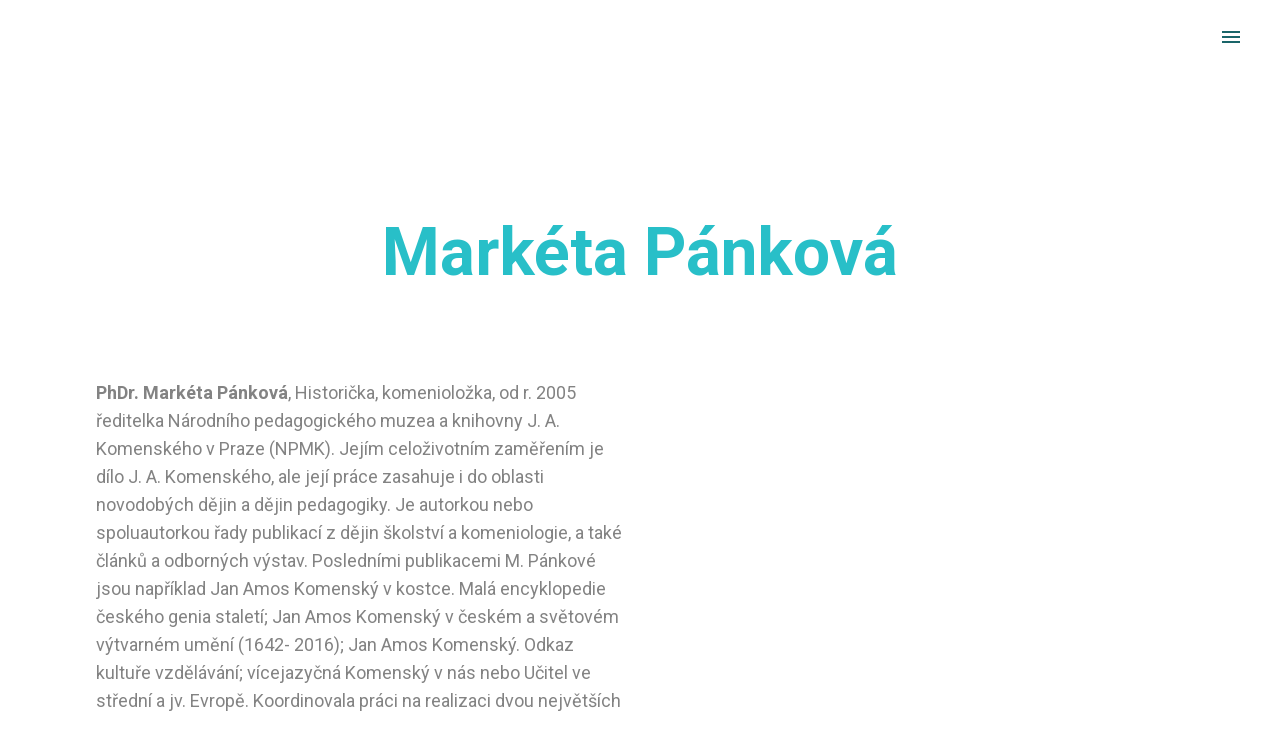

--- FILE ---
content_type: text/html; charset=utf-8
request_url: https://www.icolleconference.cz/marketa-pankova
body_size: 8363
content:
<!DOCTYPE html>
<html lang = "cs" class = "html no-js">
<head>
  

<meta charset="utf-8" />
<meta name="viewport" content="width=device-width, initial-scale=1.0" />
<meta name="robots" content="index, follow" />
<title>ICOLLE Markéta Pánková - Mezinárodní vědecká konference o celoživotním vzdělávání</title>
<script type="text/javascript">var CMS_URL = "https://www.icolleconference.cz";</script>
<script type="text/javascript">var CMS_ASSETS_URL = "https://www.icolleconference.cz/assets/cs";</script>
<script type="text/javascript">document.documentElement.className = document.documentElement.className.replace("no-js","js");</script>
<link href="https://fonts.googleapis.com/css2?family=Poppins:ital,wght@0,200;0,300;0,400;0,500;0,600;0,700;1,200;1,300;1,400;1,500;1,600;1,700&amp;display=swap" rel="preload" as="style" onload="this.onload=null;this.rel=&#039;stylesheet&#039;" crossorigin="anonymous" />
<link href="https://fonts.googleapis.com/css2?family=Roboto:ital,wght@0,100;0,300;0,400;0,500;0,700;1,100;1,300;1,400;1,500;1,700&amp;display=swap" rel="preload" as="style" onload="this.onload=null;this.rel=&#039;stylesheet&#039;" crossorigin="anonymous" />
<link href="https://cdn.solidpixels.com" rel="preconnect" crossorigin="" />
<script type="text/javascript">var CMS_CONFIG = {"app":{"jquery":"0","nav":[],"events":["SLP:Logger:init","SLP:init","SLP:Menu:init","SLP:Slider:init","SLP:Images:init","SLP:AnimatedNumber:init","SLP:InViewport:init","SLP:Waypoints:init","SLP:CookieBar:init","SLP:Dropdown:init","SLP:Toggler:init","SLP:Stepper:init","SLP:SearchPanel:init","SLP:Entries:Controls:init","SLP:Entries:Filters:init","SLP:ScrollIndicator:init","SLP:Layout:init","SLP:Tabs:init","SLP:Accordion:init","SLP:DomUtils:init"],"breakpoints":{"grid":360,"screenSmall":480,"layout":720,"layout-max":719,"nav":720,"nav-max":719,"screenLarge":993,"image":{"360":360,"720":720,"980":980,"1280":1280,"1920":1920,"2600":2600},"images_allowed":{"30":30,"50":50,"80":80,"100":100,"120":120,"180":180,"240":240,"320":320,"360":360,"500":500,"600":600,"640":640,"720":720,"980":980,"1280":1280,"1920":1920,"2600":2600},"methods_allowed":{"responsive":"responsive"},"screen":{"sm":{"id":"sm","label":"Mobile","value":420,"switchable":true},"md":{"id":"md","label":"Tablet","value":720,"switchable":true},"lg":{"id":"lg","label":"Dektop","switchable":true}}},"defaults":{"Sentry":{"projectId":"4509321930997760","dns":"9f7c9bf60909f2d1c345eae790334461@o428203.ingest.us.sentry.io","key":"9f7c9bf60909f2d1c345eae790334461"},"entriesImagePlaceholder":"none","Accordion":{"elementSelector":".block-accordion","singleOpen":false},"AOS":{"elementSelector":"[data-aos]","initClassName":"aos-init","animatedClassName":"aos-animate","debounceDelay":100,"throttleDelay":100,"offset":70,"once":false,"mirror":false,"lb_load":true},"lazyImages":{"init":false,"lazyClass":"is-lazy","loadingClass":"is-loading","loadedClass":"is-loaded","expand":800,"hFac":1},"inViewport":{"elementSelector":".section-body, .section .row-main, .gallery-item","offset":0,"onlyForward":true},"CoverVideo":{"elementSelector":"[data-cover-video]","aspectRatio":1.7778,"width":"1120","height":"630","audio":false,"autoplay":true,"autoplayOffset":100,"cover":true,"startTime":null,"lb_load":true},"CoverVideoPoster":{"elementSelector":".block-video","videoElement":"[src$=\".mp4\"]","playButton":".embed-container__play","posterElement":".embed-container__poster","lb_load":true},"ClickableElements":{"elementSelector":".is-clickable, .block-tagcloud li, .is-clickable-entries .entry-inner, [data-clickable]","clickableClass":"is-clickable"},"Forms":{"elementSelector":"form.block-form:not(.no-ajax):not(.block-form--checkout), form.form-filter, .form-cart > form","validation":true,"inline":true,"ajax":true,"allowedFormats":{"tel":"^[0-9\\-\\+\\(\\)\\#\\ \\*]{8,15}$"},"lb_load":true},"filters":{"elementSelector":".block-form-filter:not(.no-ajax)","ajax":false,"submitOnChange":false,"submitOnChangeTimeout":350,"submitOnChangeMinLength":0},"attachment":{"elementSelector":"input.field-control[type=\"file\"]","resetButtonClass":"cssicon cssicon--times","filenameLabelClass":"field-filename"},"Slider":{"elementSelector":"[data-slider], [data-slider-with-thumbs]","containerModifierClass":"gallery-slider-","slideClass":"gallery-slider-item","slideActiveClass":"is-active","wrapperClass":"gallery-slider-wrapper","loop":false,"navigationPrevClass":"slider-btn-prev","navigationNextClass":"slider-btn-next","paginationClass":"slider-pager","buttonPrevClass":"cssicon cssicon--chevron cssicon--chevron-left","buttonNextClass":"cssicon cssicon--chevron cssicon--chevron-right","lb_load":true},"Map":{"elementSelector":".map__element","libraries":[],"filters":[],"scrollwheel":false,"mapTypeControl":false,"asyncInViewport":true,"offset":600,"infoboxTemplate":"<div class=\"map-window__content\">${ data.image && data.image !== '' ? `<div class=\"map-window__image\"><div class=\"image image-mask ratio-widescreen\"><img class=\"is-loaded\" src=\"${data.image}\" alt=\"images\"\/><\/div><\/div>` : '' }<div class=\"map-window__body-wrapper\"><div class=\"map-window__body\">${data.title && data.title !== '' ? `<h3 class=\"popup-title\">${data.title}<\/h3>` : ''} ${ data.street || data.zip || data.city ? ` <p class=\"infobox__group infobox__group--address\"><strong class=\"infobox__heading\">${___('Address')}<\/strong> ${[data.street, data.zip, data.city] .filter(Boolean) .map( (value, index) => `${index > 0 ? `<span class=\"infobox__colon\">, <\/span>` : ''} <span class=\"infobox__value u-nowrap\">${value}<\/span>` ) .join('')}<\/p> ` : '' } ${ data.navigation_link ? ` <a class=\"infobox__navigation-link\" href=\"${data.navigation_link}\" target=\"_blank\">\u2192 ${___('Navigate')}<\/a>` : '' } ${ data.email || data.phone || data.www ? `<p class=\"infobox__group infobox__group--contacts\"><strong class=\"infobox__heading\">${___('Contacts')}<\/strong> ${ data.email ? `<a class=\"link--email u-nowrap\" href=\"mailto:${data.email}\">${data.email}<\/a><br>` : '' } ${ data.phone ? `<a class=\"link--phone u-nowrap\" href=\"tel:${data.phone_raw}\">${data.phone}<\/a><br>` : '' } ${ data.www ? `<a class=\"link--url u-nowrap\" target=\"_blank\" href=\"${data.www}\">${data.www_label}<\/a><br>` : '' } <\/p>` : '' } ${data.description ? `<div class=\"infobox__group infobox__group--description\">${data.description}<\/div>` : ''} <\/div>${ data.get_url ? `<div class=\"map-window__action\"><a class=\"map-window__button btn btn-sm btn-default\" href=\"${data.get_url}\"><span class=\"btn__label\">${ data.buttonLabel }<\/span><\/a><\/div>` : '' }<\/div><\/div>","lb_load":true},"Lightbox":{"elementSelector":"html:not(.is-lb) .fancybox, .js-lightbox","fitToView":true,"autosize":true,"openEffect":"none","padding":0,"closeEffect":"none","touchNavigation":true,"loop":true,"autoplayVideos":true,"videosWidth":1600},"Parallax":{"elementSelector":"[data-parallax]","scrollOffset":100,"useOnMobile":true,"useOnTablet":true,"lb_load":true},"navToggle":{"activeClass":"is-menu-open","toggleClass":"open","backdropSelector":".main","closeOnClick":true,"keepScrollPosition":true},"Flatpickr":{"elementSelector":".field-control--date","native":false},"AnimatedNumber":{"elementSelector":".js-animated-number","duration":2000,"decimals":"auto","separator":","},"Tooltip":{"elementSelector":"[data-tooltip]"},"RangeSlider":{"elementSelector":"[data-range]:not(.field-control--date)","lb_load":true},"Captcha":{"elementSelector":"[data-captcha]","lb_load":true},"PhoneCodes":{"elementSelector":"[data-phone-code=\"1\"]","lb_load":true},"Submenu":{"elementSelector":".submenu","navItemSelector":".menu--bar.submenu--dropdown .nav__list--level-0 > .nav__item","submenuSelector":".submenu--level-0","lb_load":true}},"async_js":{"Lightbox":["https:\/\/cdn.solidpixels.com\/2.73\/template_core\/js\/processed\/async-lightbox.js"],"Flatpickr":["https:\/\/cdn.solidpixels.com\/2.73\/template_core\/js\/processed\/async-flatpickr.js"],"RangeSlider":["https:\/\/cdn.solidpixels.com\/2.73\/template_core\/js\/processed\/async-range-slider.js"],"Slider":["https:\/\/cdn.solidpixels.com\/2.73\/template_core\/js\/processed\/async-slider.js"],"AnimatedNumber":["https:\/\/cdn.solidpixels.com\/2.73\/template_core\/js\/processed\/async-animated-number.js"],"Parallax":["https:\/\/cdn.solidpixels.com\/2.73\/template_core\/js\/processed\/async-parallax.js"],"Tooltip":["https:\/\/cdn.solidpixels.com\/2.73\/template_core\/js\/processed\/async-tooltip.js"],"AOS":["https:\/\/cdn.solidpixels.com\/2.73\/template_core\/js\/processed\/async-aos.js"],"Accordion":["https:\/\/cdn.solidpixels.com\/2.73\/template_core\/js\/processed\/async-accordion.js"],"CoverVideo":["https:\/\/cdn.solidpixels.com\/2.73\/template_core\/js\/processed\/async-video.js"],"CoverVideoPoster":["https:\/\/cdn.solidpixels.com\/2.73\/template_core\/js\/processed\/async-video-poster.js"],"Leaflet":["https:\/\/cdn.solidpixels.com\/2.73\/template_core\/js\/processed\/async-leaflet.js"],"ClickableElements":["https:\/\/cdn.solidpixels.com\/2.73\/template_core\/js\/processed\/async-clickable-elements.js"],"Captcha":["https:\/\/cdn.solidpixels.com\/2.73\/template_core\/js\/processed\/async-captcha.js"],"PhoneCodes":["https:\/\/cdn.solidpixels.com\/2.73\/template_core\/js\/processed\/async-phone-codes.js"],"Map":["https:\/\/cdn.solidpixels.com\/2.73\/template_core\/js\/processed\/async-map.js"],"MapGoogle":["https:\/\/cdn.solidpixels.com\/2.73\/template_core\/js\/processed\/api-loader.js","https:\/\/cdn.solidpixels.com\/2.73\/template_core\/js\/processed\/vendor\/marker-clusterer.js","https:\/\/cdn.solidpixels.com\/2.73\/template_core\/js\/processed\/google-map-window.js","https:\/\/cdn.solidpixels.com\/2.73\/template_core\/js\/processed\/google-map-clustericon.js","https:\/\/cdn.solidpixels.com\/2.73\/template_core\/js\/processed\/google-map-marker.js","https:\/\/cdn.solidpixels.com\/2.73\/template_core\/js\/processed\/map-markers-manager.js","https:\/\/cdn.solidpixels.com\/2.73\/template_core\/js\/processed\/google-map-provider.js","https:\/\/cdn.solidpixels.com\/2.73\/template_core\/js\/processed\/google-map.js","https:\/\/cdn.solidpixels.com\/2.73\/template_core\/js\/processed\/google-map-static.js"],"MapSeznam":["https:\/\/cdn.solidpixels.com\/2.73\/template_core\/js\/processed\/api-loader.js","https:\/\/cdn.solidpixels.com\/2.73\/template_core\/js\/processed\/seznam-map.js"],"MapOpenStreet":["https:\/\/cdn.solidpixels.com\/2.73\/template_core\/js\/processed\/api-loader.js","https:\/\/cdn.solidpixels.com\/2.73\/template_core\/js\/processed\/leaflet-map.js"],"Submenu":["https:\/\/cdn.solidpixels.com\/2.73\/template_core\/js\/processed\/async-submenu.js"],"Forms":["https:\/\/cdn.solidpixels.com\/2.73\/template_core\/js\/processed\/async-form.js"]},"editor":{"legacy":"1"}},"brand":{"name":"solidpixels.","version":"2.73.124","stamp":"273124","company":"solidpixels.","company_url":"https:\/\/www.solidpixels.com","favicon":{"rel":"shortcut icon","href":"data:image\/png;base64,iVBORw0KGgoAAAANSUhEUgAAACAAAAAgCAMAAABEpIrGAAAAb1BMVEUAAAAEaP8FZ\/8EaP8fc\/8EZ\/8NbP9Wlf8FZ\/8FaP8FZ\/8Eaf8Eaf8Fa\/8Jbf8Kbv8EaP8EZ\/8FaP8EaP8EZ\/8FaP8FaP8Gav8Hav8Ga\/8GaP8EaP8FZ\/8EZ\/8EaP8FaP8FaP8FZ\/8GaP8Eav8EZ\/8\/GNrXAAAAJHRSTlMA+859CLsSA8mhj3hzMx0Y9e\/dwrBsX1JHQC3s0rKsmpiNVjrNqs1SAAAApUlEQVQ4y+2QRw4CMQxFPSlTUple6JD7nxFbwGIk5wTwNpbyn\/ITw58dq2x0Y5+5OOj05hLZvOoxK1oy+ooTFkwaBfGM88EJFgOPMwohLCeMKAwB8mwFvaGWW9ZwaBCdq4DH649Sl5ChnIYDGTfIoyQKLbenuzEjEAINxRg1ni9UgyUdTqraCRP9UktJFxhOgGv6IhQrwHxKxNEpYAXq9\/Ma4Gd5AY50EWePmgBIAAAAAElFTkSuQmCC"}},"gallery":{"view":"grid","order_by":{"column":"cms_created","direction":"DESC"},"auto_description":"0","auto_convert":"0"},"environment":"solidpixels.","language":{"name":"cs","name_full":"\u010cesk\u00fd","prefix":"cs","assets":"cs","i18n":"cs","locale":["cs_CZ.utf-8"],"cms_status":1,"id":"1","validation":{"required":"Pole \"{label}\" nesm\u00ed b\u00fdt pr\u00e1zdn\u00e9","email":"Do pole \"{label}\" mus\u00edte zadat e-mailovou adresu","tel":"Pole \"{label}\" mus\u00ed b\u00fdt platn\u00e9 telefonn\u00ed \u010d\u00edslo","maxLength":"Pole \"{label}\" mus\u00ed b\u00fdt nanejv\u00fd\u0161 <strong>{maxLength}<\/strong> znak\u016f dlouh\u00e9","minLength":"Pole \"{label}\" mus\u00ed b\u00fdt alespo\u0148 <strong>{minLength}<\/strong> znak\u016f dlouh\u00e9","maxFileSize":"Soubor je p\u0159\u00edli\u0161 velk\u00fd, maxim\u00e1ln\u00ed velikost souboru je {maxFileSize}."},"i18n_code":"cs","site_url":"https:\/\/www.icolleconference.cz"},"site_url":"https:\/\/www.icolleconference.cz","cms_url":"https:\/\/www.icolleconference.cz\/cms","cdn_url":"https:\/\/cdn.solidpixels.com\/2.73","assets_url":"https:\/\/www.icolleconference.cz\/assets\/cs","api_google_key":"AIzaSyCvYLRDsbq1BHsxZ2IRPuqBBQCXP_1rbfk","api_seznam_key":false,"api_sentry_key":"https:\/\/2330b8b920037a6bdc40ba9682d1ca48@o4510499984769024.ingest.de.sentry.io\/4510500090282064","date_format":{"visible":"d. m. Y","internal":"Y-m-d","visible_date":"d. m. Y","visible_time":"H:i","visible_datetime":"d. m. Y H:i","internal_date":"Y-m-d","internal_time":"H:i","internal_datetime":"Y-m-d H:i"},"version":"2.73"};</script>
<script type="text/javascript">window.dataLayer = window.dataLayer || [];</script>

  

<link type="text/css" href="https://www.icolleconference.cz/assets/cs/css/cached.1767957489.2371747097.core.css" rel="stylesheet" />




  

<meta name="author" content="solidpixels., https://www.solidpixels.com" />
<meta property="og:type" content="website" />
<meta property="og:site_name" content="Mercury Estates" />
<meta property="og:url" content="https://www.icolleconference.cz/marketa-pankova" />
<meta property="og:title" content="ICOLLE Markéta Pánková - Mezinárodní vědecká konference o celoživotním vzdělávání" />
<meta name="google-site-verification" content="Na1SwTom7vTBXUwpdLpM7lmHBtSe3kSfihUw0TXWE-s" />
<meta name="fb:app_id" content="518936135263185" />
<link href="[data-uri]" rel="shortcut icon" />

  <link href="https://www.icolleconference.cz/marketa-pankova" rel="alternate" hreflang="cs"><link href="https://www.icolleconference.cz/en" rel="alternate" hreflang="en">
</head>
<body class = "production use-header-transparent use-nav-font-family-normal use-underline--normal use-submenu--slide-down use-logo-font-family-normal use-hide-toggle-label use-base-font-family-normal use-base-text-link-underline use-base-text-link-blank-icon use-headings-font-family-normal use-headings-underline use-h1-font-family-normal use-h2-font-family-normal use-h3-font-family-normal use-h4-font-family-normal use-button-font-family-normal use-button-type--default use-button-icon--none use-blockquote-font-family-normal use-blockquote-decor use-divider-type--default use-accordion-classic-title-font-family-normal use-accordion--animated use-accordion-showmore-title-font-family-normal use-tab-link-font-family-normal use-tab-link-border--default use-tab-vertical-link-border--default use-footer-align--sm-center use-search--default  use-menu-toggle use-header-toggle-right cms-page-read cms-page-cs_page192">

  <div id = "page" class = "page">
      <div id = "header" class = "header" role="banner">
        <div class = "row-main">
          <div class = "menu menu--with-language menu--toggle menu--toggle-logo-left menu--toggle-right menu--toggle-column menu--toggle-primary-left menu--toggle-secondary-left menu--toggle-misc-left menu--toggle-primary-top menu--toggle-misc-bottom submenu--list menu--sm-flyout_right_over menu--lg-flyout_right_over">
    <div class = "menu__region menu__toggle">
      <button id = "nav-toggle" type = "button" data-sm-type = "flyout_right_over" data-lg-type = "flyout_right_over" data-toggle = "nav" data-target = "#menu-main" class = "nav-toggle nav-toggle--cross" aria-expanded = "false">
        <span class = "nav-toggle-icon cssicon cssicon--size-parent cssicon--hamburger"><span></span></span>
        <span class = "nav-toggle-label">Menu</span>
      </button>
    </div>

    <div class = "menu__region menu__header">

        <div class = "logo"></div>

    </div>

  <!-- Duplicitni zobrazeni elementu, ktere by se normalne na mobilu schovaly do menu -->
  <div class = "menu__region menu__special">
      <nav class="nav switcher switcher--inline" aria-label="Přepnout jazyk"><ul class="nav__list"><li class="nav__item is-active"><a href="https://www.icolleconference.cz/marketa-pankova" class="nav__link switcher__item"><abbr title="Český">cs</abbr></a></li> <li class="nav__item"><a href="https://www.icolleconference.cz/en" class="nav__link switcher__item"><abbr title="English">en</abbr></a></li></ul></nav>
  </div> <!-- /menu__special -->

  <div class = "menu__wrapper">
    <div class = "menu__region menu__inner">
        <div class = "menu__region menu__primary" data-nav = "priority" data-submenu = "doubleTap">
            <nav id = "menu-main" class = "nav nav--primary" aria-label = "Hlavní">
              <ul id="menu-1" class="nav__list nav__list--level-0"><li class="nav__item"><a href="https://www.icolleconference.cz" class="nav__link "><span class="nav__label">Úvod</span></a></li> <li class="nav__item"><a href="https://www.icolleconference.cz/o-konferenci-icolle" class="nav__link "><span class="nav__label">O konferenci ICOLLE</span></a></li> <li class="nav__item"><a href="https://www.icolleconference.cz/aktuality" class="nav__link "><span class="nav__label">Aktuality</span></a></li> <li class="nav__item"><a href="https://www.icolleconference.cz/dulezite-terminy" class="nav__link "><span class="nav__label">Důležité termíny</span></a></li> <li class="nav__item"><a href="https://www.icolleconference.cz/misto-konani-konference" class="nav__link "><span class="nav__label">Místo konání konference</span></a></li> <li class="nav__item"><a href="https://www.icolleconference.cz/konferencni-poplatek" class="nav__link "><span class="nav__label">Konferenční poplatek</span></a></li> <li class="nav__item"><a href="https://www.icolleconference.cz/ubytovani-a-doprava" class="nav__link "><span class="nav__label">Ubytování a doprava</span></a></li> <li class="nav__item"><a href="https://www.icolleconference.cz/vedecky-vybor" class="nav__link "><span class="nav__label">Vědecký výbor</span></a></li> <li class="nav__item"><a href="https://www.icolleconference.cz/organizacni-vybor" class="nav__link "><span class="nav__label">Organizační výbor</span></a></li> <li class="nav__item"><a href="https://www.icolleconference.cz/partneri-konference" class="nav__link "><span class="nav__label">Partneři konference</span></a></li></ul>
            </nav>

        </div><!-- /menu__primary -->


        <div class = "menu__region menu__misc">
            <nav class="nav switcher switcher--inline" aria-label="Přepnout jazyk"><ul class="nav__list"><li class="nav__item is-active"><a href="https://www.icolleconference.cz/marketa-pankova" class="nav__link switcher__item"><abbr title="Český">cs</abbr></a></li> <li class="nav__item"><a href="https://www.icolleconference.cz/en" class="nav__link switcher__item"><abbr title="English">en</abbr></a></li></ul></nav>
        </div><!-- /menu__misc -->
    </div>
  </div>
</div>
        </div>
      </div>
    <div id = "main" class = "main" role="main">
      <div class="section height--normal align--middle color--default"><div class="section-body"><div class="row-main"><div class="col col-1-12 grid-12-12"><div class="block block-inline" data-lb="region" data-lb-id="sections.0.rows.0.columns.0.regions.0"><h1 class="center text-large"><strong>Markéta Pánková</strong></h1>
</div></div></div>
<div class="row-main"><div class="col col-1-12 grid-12-12"><div class="block block-spacer" data-lb="region" data-lb-id="sections.0.rows.1.columns.0.regions.0"><div class="block-spacer-element" style="--height:50px;--height-tablet:50px;--height-mobile:0px"></div></div></div></div>
<div class="row-main"><div class="col col-1-12 grid-6-12"><div class="block block-inline" data-lb="region" data-lb-id="sections.0.rows.2.columns.0.regions.0"><p class="text-large"><strong>PhDr. Markéta Pánková</strong>, Historička, komenioložka, od r. 2005 ředitelka Národního pedagogického muzea a knihovny J. A. Komenského v&nbsp;Praze (NPMK). Jejím celoživotním zaměřením je dílo J. A. Komenského, ale její práce zasahuje i do oblasti novodobých dějin a dějin pedagogiky. Je autorkou nebo spoluautorkou řady publikací z&nbsp;dějin školství a komeniologie, a také článků a odborných výstav. Posledními publikacemi M. Pánkové jsou například Jan Amos Komenský v&nbsp;kostce. Malá encyklopedie českého genia staletí; Jan Amos Komenský v&nbsp;českém a světovém výtvarném umění (1642- 2016); Jan Amos Komenský. Odkaz kultuře vzdělávání; vícejazyčná Komenský v nás nebo Učitel ve střední a jv. Evropě. Koordinovala práci na realizaci dvou největších expozic o Komenském v&nbsp;republice, a to v&nbsp;Muzeu J. A. Komenského v&nbsp;Uherském Brodě, a také expozice v&nbsp;pražském Pedagogickém muzeu J. A. Komenského s&nbsp;názvem Odkaz J. A. Komenského. Dlouhodobě odborně připravuje a realizuje mezinárodní konference z&nbsp;dějin školství a z&nbsp;oblasti komeniologie. Nyní je členkou prestižní organizace Comenius Academic Club se sídlem v&nbsp;New Yorku, a také výkonnou ředitelkou Nadačního fondu Přemysla Pittra a Olgy Fierzové. Je zástupkyní hlavního redaktora mezinárodního časopisu Historia scholastica, členka mezinárodní redakční rady Croatian Education Sciences, členka edičního týmu pro přípravu&nbsp;Encyclopaedia Comeniana, členka&nbsp;Sdružení historiků České republiky a členka&nbsp;vědecké rady Centra pro dějiny vzdělanosti Historického ústavu Akademie věd ČR. Za svou činnost byla vyznamenána několika medailemi J. A. Komenského. V říjnu 2018 obdržela cenu&nbsp;Ministerstva kultury&nbsp;Artis Bohemiae Amicis&nbsp;za šíření dobrého jména české kultury v českých zemích a v zahraničí.&nbsp; Obdržela medaili ústředního&nbsp;školního inspektora&nbsp;Tomáše Zatloukala&nbsp;Za zásluhy a rozvoj kvality vzdělávání v květnu 2019. Ve stejném roce také převzala čestné vyznamenání&nbsp;Bene Merito&nbsp;udělované ministrem zahraničních věcí&nbsp;Polské republiky&nbsp;za zásluhy o&nbsp;propagaci&nbsp;Polska v&nbsp;zahraničí.</p>
</div></div> <div class="col col-7-12 grid-6-12"><div class="block block-image" data-lb="region" data-lb-id="sections.0.rows.2.columns.1.regions.0"><div class="image image-mask ratio-original" style="--aspect-ratio:0.669"><img class="is-lazy" width="1626" height="2430" data-srcset="https://www.icolleconference.cz/files/responsive/360/0/16-pankova3.jpg 360w,https://www.icolleconference.cz/files/responsive/720/0/16-pankova3.jpg 720w,https://www.icolleconference.cz/files/responsive/980/0/16-pankova3.jpg 980w,https://www.icolleconference.cz/files/responsive/1280/0/16-pankova3.jpg 1280w,https://www.icolleconference.cz/files/responsive/1920/0/16-pankova3.jpg 1626w" data-sizes="(min-width:1136px) 568px, (min-width:720px) 50.00vw, 100.00vw"/><noscript><img width="1626" height="2430" srcset="https://www.icolleconference.cz/files/responsive/360/0/16-pankova3.jpg 360w,https://www.icolleconference.cz/files/responsive/720/0/16-pankova3.jpg 720w,https://www.icolleconference.cz/files/responsive/980/0/16-pankova3.jpg 980w,https://www.icolleconference.cz/files/responsive/1280/0/16-pankova3.jpg 1280w,https://www.icolleconference.cz/files/responsive/1920/0/16-pankova3.jpg 1626w" sizes="(min-width:1136px) 568px, (min-width:720px) 50.00vw, 100.00vw"></noscript></div></div></div></div></div></div>
    </div>
      <footer id="footer" class="footer">
        <div class="section height--low color--inverse section-has-background"><div class="section-body"><div class="row-main"><div class="col col-1-12 grid-2-12"><div class="row"><div class="col col-1-12 grid-12-12"><div class="block block-image" data-lb="region" data-lb-id=""><a class="image image-mask ratio-original" style="--aspect-ratio:1.965" href="http://icv.mendelu.cz/" target="_blank" rel="noopener"><img class="is-lazy" width="466" height="237" data-srcset="https://www.icolleconference.cz/files/responsive/360/0/logo-od-elisky-4.png 360w,https://www.icolleconference.cz/files/responsive/720/0/logo-od-elisky-4.png 466w" data-sizes="(min-width:1136px) 189px, (min-width:720px) 16.67vw, (min-width:480px) 100.00vw, (min-width:360px) 100.00vw, 100.00vw"/><noscript><img width="466" height="237" srcset="https://www.icolleconference.cz/files/responsive/360/0/logo-od-elisky-4.png 360w,https://www.icolleconference.cz/files/responsive/720/0/logo-od-elisky-4.png 466w" sizes="(min-width:1136px) 189px, (min-width:720px) 16.67vw, (min-width:480px) 100.00vw, (min-width:360px) 100.00vw, 100.00vw"></noscript></a></div></div></div>
<div class="row"><div class="col col-1-12 grid-12-12"><div class="block block-image" data-lb="region" data-lb-id=""><a class="image image-mask ratio-original" style="--aspect-ratio:2.294" href="http://lifelonglearning.mendelu.cz/" target="_blank" rel="noopener"><img class="is-lazy" width="1841" height="802" data-srcset="https://www.icolleconference.cz/files/responsive/360/0/lll-web-05.png 360w,https://www.icolleconference.cz/files/responsive/720/0/lll-web-05.png 720w,https://www.icolleconference.cz/files/responsive/980/0/lll-web-05.png 980w,https://www.icolleconference.cz/files/responsive/1280/0/lll-web-05.png 1280w,https://www.icolleconference.cz/files/responsive/1920/0/lll-web-05.png 1841w" data-sizes="(min-width:1136px) 189px, (min-width:720px) 16.67vw, (min-width:480px) 100.00vw, (min-width:360px) 100.00vw, 100.00vw"/><noscript><img width="1841" height="802" srcset="https://www.icolleconference.cz/files/responsive/360/0/lll-web-05.png 360w,https://www.icolleconference.cz/files/responsive/720/0/lll-web-05.png 720w,https://www.icolleconference.cz/files/responsive/980/0/lll-web-05.png 980w,https://www.icolleconference.cz/files/responsive/1280/0/lll-web-05.png 1280w,https://www.icolleconference.cz/files/responsive/1920/0/lll-web-05.png 1841w" sizes="(min-width:1136px) 189px, (min-width:720px) 16.67vw, (min-width:480px) 100.00vw, (min-width:360px) 100.00vw, 100.00vw"></noscript></a></div></div></div></div> <div class="col col-3-12 grid-1-12"><div class="block block-spacer" data-lb="region" data-lb-id=""><div class="block-spacer-element" style="--height:50px;--height-tablet:50px;--height-mobile:0px"></div></div></div> <div class="col col-4-12 grid-3-12"><div class="row"><div class="col col-1-12 grid-11-12"><div class="block block-inline" data-lb="region" data-lb-id=""><p class="text-large"><a href="https://www.icolleconference.cz" target="_blank">Úvod</a><br />
<a href="https://www.icolleconference.cz/o-konferenci-icolle" target="_blank">O konferenci</a><br />
<a href="https://www.icolleconference.cz/aktuality" target="_blank">Aktuality</a><br />
<a href="https://www.icolleconference.cz/misto-konani-konference" target="_blank">Místo konání konference</a></p>
</div></div> <div class="col col-12-12 grid-1-12"><div class="block block-spacer" data-lb="region" data-lb-id=""><div class="block-spacer-element" style="--height:50px;--height-tablet:50px;--height-mobile:0px"></div></div></div></div></div> <div class="col col-7-12 grid-3-12"><div class="block block-inline" data-lb="region" data-lb-id=""><p class="text-large"><a href="https://www.icolleconference.cz/ubytovani-a-doprava" target="_blank">Ubytování a doprava</a><br />
<a href="https://www.icolleconference.cz/konferencni-poplatek" target="_blank">Konferenční poplatek</a><br />
<a href="https://www.icolleconference.cz/dulezite-terminy" target="_blank">Důležité termíny</a><br />
<a href="https://www.icolleconference.cz/organizacni-vybor" target="_blank">Organizační výbor</a><br />
<a href="https://www.icolleconference.cz/vedecky-vybor" target="_blank">Vědecký výbor</a><br />
<a href="https://www.icolleconference.cz/partneri-konference" target="_blank">Partneři konference</a><br />
<a href="https://www.icolleconference.cz/ochrana-osobnich-udaju" target="_blank">Ochrana osobních údajů</a></p>
</div></div> <div class="col col-10-12 grid-1-12"><div class="block block-spacer" data-lb="region" data-lb-id=""><div class="block-spacer-element" style="--height:50px;--height-tablet:50px;--height-mobile:0px"></div></div></div> <div class="col col-11-12 grid-2-12"><div class="row"><div class="col col-1-12 grid-12-12"><div class="block block-image" data-lb="region" data-lb-id=""><a class="image image-mask ratio-original" style="--aspect-ratio:1.773" href="https://www.icolleconference.cz/o-konferenci-icolle"><img class="is-lazy" width="1000" height="564" data-srcset="https://www.icolleconference.cz/files/responsive/360/0/icolle-logo-23-negativni-rgb-vetsi.jpg 360w,https://www.icolleconference.cz/files/responsive/720/0/icolle-logo-23-negativni-rgb-vetsi.jpg 720w,https://www.icolleconference.cz/files/responsive/980/0/icolle-logo-23-negativni-rgb-vetsi.jpg 980w,https://www.icolleconference.cz/files/responsive/1280/0/icolle-logo-23-negativni-rgb-vetsi.jpg 1000w" data-sizes="(min-width:1136px) 189px, (min-width:720px) 16.67vw, (min-width:480px) 100.00vw, (min-width:360px) 100.00vw, 100.00vw"/><noscript><img width="1000" height="564" srcset="https://www.icolleconference.cz/files/responsive/360/0/icolle-logo-23-negativni-rgb-vetsi.jpg 360w,https://www.icolleconference.cz/files/responsive/720/0/icolle-logo-23-negativni-rgb-vetsi.jpg 720w,https://www.icolleconference.cz/files/responsive/980/0/icolle-logo-23-negativni-rgb-vetsi.jpg 980w,https://www.icolleconference.cz/files/responsive/1280/0/icolle-logo-23-negativni-rgb-vetsi.jpg 1000w" sizes="(min-width:1136px) 189px, (min-width:720px) 16.67vw, (min-width:480px) 100.00vw, (min-width:360px) 100.00vw, 100.00vw"></noscript></a></div></div></div>
<div class="row"><div class="col col-1-12 grid-12-12"><div class="block block-social_icons" data-lb="region" data-lb-id=""><ul class="social__list social__list--link social__list--default right"><li class="social__item"><a href="https://www.facebook.com/icvMendelu" class="social__link social__link--facebook social__link--icon social__link--label" title="Facebook" target="_blank" rel="noopener noreferrer" aria-label="Go to Facebook"><i class="social__icon icon icon-facebook"></i><span class="social__label">Facebook</span></a></li></ul></div></div></div>
<div class="row"><div class="col col-1-12 grid-12-12"><div class="block block-image" data-lb="region" data-lb-id=""><div class="align-center"><a class="image image-mask ratio-original" style="--aspect-ratio:2" href="https://www.icolleconference.cz/en"><img class="is-lazy" width="2560" height="1280" data-srcset="https://www.icolleconference.cz/files/responsive/360/0/gb.png 360w,https://www.icolleconference.cz/files/responsive/720/0/gb.png 720w,https://www.icolleconference.cz/files/responsive/980/0/gb.png 980w,https://www.icolleconference.cz/files/responsive/1280/0/gb.png 1280w,https://www.icolleconference.cz/files/responsive/1920/0/gb.png 1920w,https://www.icolleconference.cz/files/responsive/2600/0/gb.png 2560w" data-sizes="(min-width:1136px) 189px, (min-width:720px) 16.67vw, (min-width:480px) 100.00vw, (min-width:360px) 100.00vw, 100.00vw"/><noscript><img width="2560" height="1280" srcset="https://www.icolleconference.cz/files/responsive/360/0/gb.png 360w,https://www.icolleconference.cz/files/responsive/720/0/gb.png 720w,https://www.icolleconference.cz/files/responsive/980/0/gb.png 980w,https://www.icolleconference.cz/files/responsive/1280/0/gb.png 1280w,https://www.icolleconference.cz/files/responsive/1920/0/gb.png 1920w,https://www.icolleconference.cz/files/responsive/2600/0/gb.png 2560w" sizes="(min-width:1136px) 189px, (min-width:720px) 16.67vw, (min-width:480px) 100.00vw, (min-width:360px) 100.00vw, 100.00vw"></noscript></a></div></div></div></div></div></div>
<div class="row-main"><div class="col col-1-12 grid-12-12"><div class="block block-footer" data-lb="region" data-lb-id=""><div class="left footer__brand"><p class="text-muted"><small class="left">Tento web běží na</small> <a class="author" href="https://www.solidpixels.net" target="_blank"><strong><small>solidpixels.</small></strong></a></p> <a class="author" href="https://www.solidpixels.com" target="_blank" rel="noopener noreferrer">solidpixels.</a></div></div></div></div></div><div class="section-background" style="--background:#1f1f1f"></div></div>
      </footer>
  </div>

  

  

<script type="text/javascript" src="https://www.icolleconference.cz/cms/solidpixels/config?token=28dc1fc2bb45fc283b59dc92bec12580ef6fb09a&amp;lang=cs&amp;t=2026011801"></script>
<script type="text/javascript" src="https://www.icolleconference.cz/assets/cs/js/cached.1765548090.3746200156.core.js"></script>
<script type="text/javascript" src="https://www.icolleconference.cz/assets/cs/js/cached.1756215626.900273133.module.js"></script>
<script type="text/javascript" src="https://www.icolleconference.cz/assets/cs/js/cached.1767957489.899871938.app.js"></script>
<script type="text/javascript" src="https://www.icolleconference.cz/assets/cs/js/cached.app.init.js"></script>

</body>
</html>


--- FILE ---
content_type: application/javascript
request_url: https://www.icolleconference.cz/assets/cs/js/cached.app.init.js
body_size: -6
content:
/* File: 
   Compiled at: 2026-01-09 12:18:35 
================================ */
App.init(CMS_CONFIG.app)

